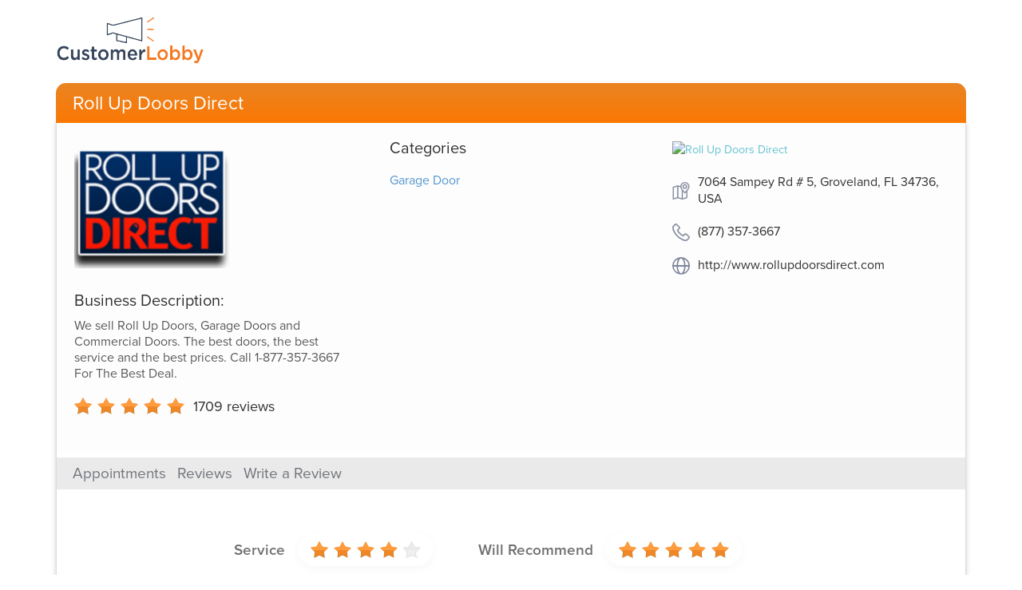

--- FILE ---
content_type: text/html; charset=utf-8
request_url: https://www.customerlobby.com/reviews/13131/roll-up-doors-direct/review/51786131
body_size: 4216
content:
<!DOCTYPE html>
<html>
<head>
<meta content='text/html; charset=utf-8' http-equiv='Content-Type'>
<meta content='JHrFHqtWlsaQmPR3Q/ulPuPXgsuPqRl9WBASP2BLwMQ=' name='verify-v1'>
<meta content='B2A038C4B7B7D77E4C84888509115E52' name='msvalidate.01'>
<meta content='width=device-width, initial-scale=1.0' name='viewport'>
<link rel="shortcut icon" type="image/x-icon" href="//dqdm8e7kz0zw5.cloudfront.net/production/www-app/common/favicon-54d5c94f6000fb593065e3e3b73e3e9299f0786afc5bb854a0debf6f5f835f44.ico" />
<link href='http://api.customerlobby.com/v1/companies/13131/reviews.rss' rel='alternate' title='RSS' type='application/rss+xml'>
<link href='//dqdm8e7kz0zw5.cloudfront.net/production/www-app/reviews/create/iphone-app-icon-567f929ac0555753f43f268d30c50b9388d78ed528d85ef85a38b34b239f8297.png' rel='apple-touch-icon-precomposed'>
<meta content='John&#39;s review of Roll Up Doors Direct. Putting this door up was not hard however since the instructions had not in it about cutting the side rails it was... ' name='description'>
<meta content='//dqdm8e7kz0zw5.cloudfront.net/production/www-app/reviews/common/og-logo-377e6330db5195f4dd39a7dab2f1f4fba2ee42b16b43e17fb4babb15ab657f6f.png' property='og:image'>
<meta content='200' property='og:image:width'>
<meta content='200' property='og:image:height'>
<meta content='Putting this door up was not hard however since the instructions had not in it about cutting the side rails it was dissappointing that I had to figure that part out on my on.' property='og:description'>
<meta content='customerlobby reviews logo' property='og:image:alt'>
<meta content='customerlobby' property='og:site_name'>
<meta content='website' property='og:type'>
<meta content='image/png' property='og:image:type'>
<meta content='//dqdm8e7kz0zw5.cloudfront.net/production/www-app/reviews/common/og-logo-377e6330db5195f4dd39a7dab2f1f4fba2ee42b16b43e17fb4babb15ab657f6f.png' property='og:image:secure_url'>
<title>Roll Up Doors Direct Review by John in Inverness, FL</title>

<link rel="stylesheet" media="screen" href="//dqdm8e7kz0zw5.cloudfront.net/production/www-app/reviews-0374211b0a8d5c386d716bd0e2abc7767f2acedf4ef66c9e7f891f2d986d060d.css" />
<!--[if lt IE 9]>
<link rel="stylesheet" media="screen" href="//dqdm8e7kz0zw5.cloudfront.net/production/www-app/style_ie-4210a28ecc8ef51d67bcea4b36a2bccdf151c891dbb80f8505286b7471b7be40.css" />
<script src='//html5shim.googlecode.com/svn/trunk/html5.js'></script>
<script src='//oss.maxcdn.com/libs/html5shiv/3.7.0/html5shiv.js'></script>
<script src='//oss.maxcdn.com/libs/respond.js/1.4.2/respond.min.js'></script>
<![endif]-->
</head>
<body>
<header>
<div class='hero container'>
<div class='clobby-logo'>
<a class='logo-link clobby-img' href='/index/'>
<img class='cl-logo' src='//dqdm8e7kz0zw5.cloudfront.net/production/www-app/reviews/common/cl-logo-5393f9d87d98587ffb9ca7ff62fa28a3ba00274afe40bcccdd239c81a75d11e4.png'>
</a>
</div>
<nav class='navbar navbar-default home-nav' role='navigation'>
<div class='navbar-header'>
<div class='header-style'>
Roll Up Doors Direct
</div>
</div>
</nav>
</div>

</header>
<main itemscope itemtype='http://schema.org/LocalBusiness'>
<meta content='7064 Sampey Rd # 5, Groveland, FL 34736, USA' itemprop='address'>
<meta content='8773573667' itemprop='telephone'>
<meta content='https://s3.amazonaws.com/customerlobby-communications-production/logos/logo_13131_HNQksHGqiAk.png' itemprop='image'>
<meta content='Roll Up Doors Direct' itemprop='name'>
<meta content='0' itemprop='priceRange'>
<div class='container' id='review-show'>
<div class='content-container'>
<section id='company-details'>
<div class='row'>
<div class='col-md-4'>
<div class='company-logo'>
<img alt='Roll Up Doors Direct' class='img-responsive' src='https://s3.amazonaws.com/customerlobby-communications-production/logos/logo_13131_HNQksHGqiAk.png'>
</div>
<div class='business-description'>
<div class='title'>
Business Description:
</div>
<div class='sub-text'>
We sell Roll Up Doors, Garage Doors and Commercial Doors. The best doors, the best service and the best prices.
Call 1-877-357-3667 For The Best Deal.
</div>
</div>
<div class='aggregate-ratings-container' itemprop='aggregateRating' itemscope itemtype='http://schema.org/AggregateRating'>
<span class='rating-img reviews-sprites stars-5' content='5' itemprop='ratingValue'>
<i>5</i>
</span>
<span class='total-review-count'>
<a href='/reviews/13131/roll-up-doors-direct'>
<span itemprop='reviewCount'>
1709
</span>
reviews
</a>
</span>
</div>
</div>
<div class='col-md-4'>
<div class='categories-section'>
<div class='categories'>
Categories
</div>
<div class='categories-list'>
<div class='category capitalize'>
Garage Door
</div>
</div>
</div>
</div>
<div class='col-md-4'>
<div class='map-section'>
<a href='http://maps.google.com/?q=7064%20Sampey%20Rd%20%23%205%20Groveland,%20FL%2034736' target='_blank'>
<img alt='Roll Up Doors Direct' class='map-image' src='https://maps.googleapis.com/maps/api/staticmap?center=28.5660767%2C-81.8382756&amp;key=AIzaSyAIAuDVcoV2SbDfR6N_We5WFCmirtDV7So&amp;markers=color%3Ared%7Clabel%3AS%7C28.5660767%2C-81.8382756&amp;sensor=false&amp;size=213x160&amp;zoom=13'>
</a>
<div class='addr-info'>
<img class='icon-style' src='//dqdm8e7kz0zw5.cloudfront.net/production/www-app/reviews/common/location-2724e30acbddad0e9b445abcd820042d86d139c6a6fa3121cd2c4e534aa58409.svg'>
<div class='address-style'>
7064 Sampey Rd # 5, Groveland, FL 34736, USA
</div>
</div>
<div class='addr-info'>
<img class='icon-style' src='//dqdm8e7kz0zw5.cloudfront.net/production/www-app/reviews/common/telephone-6e26d3147086f0135aa9ebe535dd860f3e206f73c58c1c570271d165439febec.svg'>
<div class='address-style'>
(877) 357-3667
</div>
</div>
<div class='addr-info'>
<img class='icon-style' src='//dqdm8e7kz0zw5.cloudfront.net/production/www-app/reviews/common/website_link-31de05369d437912a11b8f185852d4dc8d650ea3da1f4725a3781e61d8b7205e.svg'>
<div class='address-style'>
<a href='http://www.rollupdoorsdirect.com' target='_blank'>http://www.rollupdoorsdirect.com</a>
</div>
</div>
</div>
</div>
</div>
</section>

<section class='no-padding'>
<div class='sub-head'>
<div class='horizontal-seperator'>
<ul class='sub-menus'>
<li class=''>
<a href="/reviews/13131/roll-up-doors-direct/appointment">Appointments</a>
</li>
<li class=''>
<a href="/reviews/13131/roll-up-doors-direct">Reviews</a>
</li>
<li class=''>
<a href="/reviews/13131/roll-up-doors-direct/write">Write a Review</a>
</li>
</ul>
</div>
</div>


<div class='topic-ratings'>
<div class='row section-padding' id='topic-wise-ratings'>
<div class='col-xs-12 topics-list'>
<div class='review-topic' id='topic-0'>
<div class='topic-each'>
<h3>Service</h3>
</div>
<div class='review-stars'>
<div class='stars-img'>
<img src='//dqdm8e7kz0zw5.cloudfront.net/production/www-app/reviews/common/stars_4-08583d950a4d591f1df3e92ee19ff7eb4402aa5ee0e0bb8cd20652930165e692.png'>
</div>
</div>
</div>
<div class='review-topic' id='topic-1'>
<div class='topic-each'>
<h3>Will Recommend</h3>
</div>
<div class='review-stars'>
<div class='stars-img'>
<img src='//dqdm8e7kz0zw5.cloudfront.net/production/www-app/reviews/common/stars_5-757ca62be412f9e2132a5f21ee9c31562ac2ae9d317c4153d3bc9e492c592631.png'>
</div>
</div>
</div>
<div class='review-topic' id='topic-2'>
<div class='topic-each'>
<h3>Total Experience</h3>
</div>
<div class='review-stars'>
<div class='stars-img'>
<img src='//dqdm8e7kz0zw5.cloudfront.net/production/www-app/reviews/common/stars_5-757ca62be412f9e2132a5f21ee9c31562ac2ae9d317c4153d3bc9e492c592631.png'>
</div>
</div>
</div>
</div>
</div>

</div>
</section>
<section>
<div class='row' itemprop='review' itemscope='' itemtype='http://schema.org/Review'>
<div class='col-xs-2 contacts-part'>
<div id='author-basic-info'>
<div class='img-wrapper col-xs-4'>
<div class='reviews-sprites user-placeholder'></div>
</div>
<span class='address col-xs-8'>
<span itemprop='author' itemscope='' itemtype='http://schema.org/Person'>
<meta content='John M.' itemprop='name'>
</span>
<p class='name-initial'>John M.</p>
<p class='location'>Inverness, FL</p>
<p class='review-date' itemprop='datePublished'>05/22/2023</p>
</span>
</div>

</div>
<div class='col-xs-10 reviews-part'>
<div id='review-basic-details'>
<span itemprop='about' style='display:none;'>Roll Up Doors Direct</span>
<h3 class='summary'><p>Side rails were not cut</p></h3>
<div class='body' itemprop='reviewBody'><p>Putting this door up was not hard however since the instructions had not in it about cutting the side rails it was dissappointing that I had to figure that part out on my on.</p></div>
<div class='hidden-xs'>
<div class='report-issue'>
<a data-target='#report-issue-dialog' data-toggle='modal' href='#' id='report-issue-link' role='button'>Report an Issue</a>
</div>
</div>
</div>

</div>
</div>
<div class='row'>
<div class='col-xs-10 col-xs-offset-2'>
<a href="/reviews/13131/roll-up-doors-direct">&laquo; Back to reviews</a>
</div>
</div>
</section>
</div>
</div>
<div aria-hidden='true' aria-labelledby='report-issue-input' class='modal small fade' id='report-issue-dialog' role='dialog'>
<div class='modal-dialog'>
<div class='modal-content'>
<form action='/reviews/13131/roll-up-doors-direct/review/51786131/report-issue' id='report-issue-form' method='post' role='form'>
<div class='modal-header'>
<button aria-hidden='true' class='close' data-dismiss='modal' type='button'>
X
</button>
<h3>
Report An Issue With This Review
</h3>
</div>
<div class='modal-body'>
<div class='form-group'>
<label class='control-label col-sm-12' for='note'>
Comments.
<span class='required'>
(Required)
</span>
</label>
<textarea class='form-control' id='note' name='note' rows='6'></textarea>
</div>
<div class='form-group custom-radio-or-check-group report-issue-captcha-check'></div>
</div>
<div class='modal-footer'>
<button aria-hidden='true' class='btn' data-dismiss='modal'>Cancel</button>
<button aria-hidden='true' class='btn btn-primary' disabled='true' id='report-issue-form-submit' type='submit'>Save</button>
</div>
</form>
</div>
</div>
</div>


</main>
<footer>
<div class='container'>
<div class='copy-right-info center-block'>
<p>
Terms.
&copy; 2026 Customer Lobby, LLC. All Rights Reserved.
</p>
</div>
</div>

</footer>
<script>
  var analyticsCode = "UA-5630155-1";    
  var _gaq = _gaq || [];
  _gaq.push(['_setAccount', analyticsCode]);
  _gaq.push(['_trackPageview']);
  
  setTimeout(function() {
    window.onscroll = function() {
      window.onscroll = null; // Only track the event once
      _gaq.push(['_trackEvent', 'scroll', 'read']);
    }
  }, 5000);
  
  (function() {
    var ga = document.createElement('script');
    ga.type = 'text/javascript';
    ga.async = true;
    ga.src = ('https:' == document.location.protocol ? 'https://ssl' : 'http://www') + '.google-analytics.com/ga.js';
    var s = document.getElementsByTagName('script')[0]; s.parentNode.insertBefore(ga, s);
  })();
  
  function trackEvent(category,action,label,value){
    if (typeof _gaq !== 'undefined'){
      _gaq.push(['_trackEvent', category, action, label, value]);
    }    
  }
</script>

<script src="//dqdm8e7kz0zw5.cloudfront.net/production/www-app/reviews-03885ead8891f026165d244c5d6df69d35e68bb271206ad94e230b6287cf9dd0.js"></script>
<script src='//use.typekit.net/uiv5lmq.js' type='text/javascript'></script>
<script>
  try{Typekit.load();}catch(e){}
</script>
</body>
</html>
